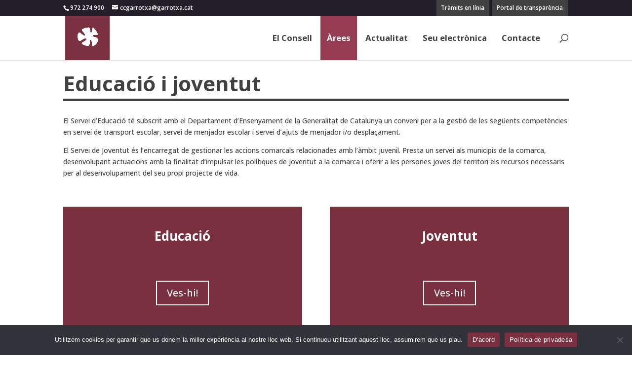

--- FILE ---
content_type: text/css
request_url: https://www.garrotxa.cat/wp-content/themes/divi-child/style.css?ver=4.27.5
body_size: 15678
content:
/*
 Theme Name:     Consell Comarcal de la Garrotxa
 Theme URI:      https://www.elegantthemes.com/gallery/divi/
 Description:    Divi Child Theme
 Author:         Jordi Gran (aeiou.cat) for Consell Comarcal de la Garrotxa
 Author URI:     https://aeiou.cat
 Template:       Divi
 Version:        1.0.0
*/


@media only screen and (min-width: 981px) {

    .et_fixed_nav .et-fixed-header #top-menu li.current-menu-ancestor>a,
    .et_fixed_nav .et-fixed-header #top-menu li.current-menu-item>a,
    .et_fixed_nav .et-fixed-header #top-menu li.current_page_item>a {
        color: #fff !important;
    }

    #top-menu li.current-menu-ancestor>a,
    #top-menu li.current-menu-item>a,
    #top-menu li.current_page_item>a {
        color: #fff;
    }
}

#main-header {
    line-height: 0 !important;
}

/* mida logo */
#logo {
    max-height: 100% !important;
}

/* CAPÇALERA I NAVEGACIÓ */
.et_header_style_left #et-top-navigation,
.et_header_style_split #et-top-navigation {
    padding-top: 40px;
}

@media only screen and (min-width: 981px) {
    .et_pb_svg_logo #logo {
        height: 80%;
        max-height: 80%;
        position: relative;
        left: -15px;
    }

    #main-header:not(.et-fixed-header) {
        min-height: 90px !important;
    }

    .et_header_style_left .et-fixed-header #et-top-navigation,
    .et_header_style_split .et-fixed-header #et-top-navigation {
        padding-top: 0;
    }

    /* Estil desplegable menu arees */

    .et_primary_nav_dropdown_animation_fade #et-top-navigation li:hover>ul {
        width: auto !important;
    }

    #top-menu .arees-menu li a {
        width: 425px !important;
    }
}



#top-header .container {
    padding-top: 0;
}

#top-header #et-info {
    line-height: 32px;
    padding-bottom: 0;
}

@media (max-width: 980px) {
    #et-info {
        padding-top: 0;
    }

    .alcades-menu {
        line-height: normal;
    }

    .alcades-menu a {
        padding: 3px 3% !important;
    }
}

.top-bar-buttons {
    float: right;

}

@media (max-width: 700px) {
    .top-bar-buttons {
        display: none;
    }
}

.top-bar-buttons a {
    background-color: #414141;
    display: inline-block;
    line-height: 32px;
    padding: 0 .8em;
    margin-right: .2em;
}

/* MENÚ */
#top-menu>li>a {
    color: #414141;
    font-weight: bold;
    font-size: 1.2em;
}

#top-menu>li ul a {
    color: #414141;
    font-size: .9em;
}

.et_menu_container {
    height: 90px;
}

#top-menu>li {
    display: inline-block;
    padding: 38px 13px;
    height: 90px;
}

#top-menu>li:last-child {
    padding-right: 20px;
}

li.current-menu-item,
#top-menu li.current-page-ancestor,
#top-menu li:hover {
    background-color: #963C52;
}

#top-menu li.current-page-item,
#top-menu>li:hover {
    background-color: #7a303f;
}

#top-menu li.current-page-ancestor>a,
#top-menu li.current-menu-item>a,
#top-menu li:hover>a {
    color: #fff !important;
}

.et_header_style_left .mobile_menu_bar,
.et_header_style_split .mobile_menu_bar {
    padding: 18px 0 12px 0;
}

.mobile_menu_bar:before {
    font-size: 60px;
}

.et_header_style_left #et-top-navigation nav>ul>li>a,
.et_header_style_split #et-top-navigation nav>ul>li>a {
    padding-bottom: 35px;
}

#top-menu a,
#et-info-email:hover,
#et-secondary-menu>ul>li>a:hover,
#top-menu-nav>ul>li>a:hover,
.et-social-icons a:hover {
    opacity: 1;
    -webkit-transition: none;
    -moz-transition: none;
    transition: none;
}

.et_header_style_left #et-top-navigation,
.et_header_style_split #et-top-navigation {
    padding-top: 0;
}

#top-menu .menu-item-has-children>a:first-child {
    padding-right: 0;
}

#top-menu>.menu-item-has-children>a:first-child:after {
    display: none;
}

@media (min-width: 981px) {

    .et_header_style_left .et-fixed-header #et-top-navigation nav>ul>li>a,
    .et_header_style_split .et-fixed-header #et-top-navigation nav>ul>li>a {
        padding-bottom: 33px;
    }
}

.nav li ul {
    left: 0;
    width: 200px;
    border-top: 3px solid #7a303f;
    padding: 0;
}

.nav li.et-reverse-direction-nav li ul {
    right: 200px;
}

.nav li li ul {
    top: -3px;
    left: 200px;
}

#top-menu li li {
    padding: 0;
    border-bottom: 3px solid #7a303f;
    line-height: 1.2em;
}

#top-menu li li a {
    width: 200px;
    padding: 15px;
}

#top-menu li .menu-item-has-children>a:first-child:after {
    display: none;
}

#top-menu li .menu-item-has-children>a:first-child {
    padding-right: 20px;
}

/* Menú per mòbils */
@media (min-width: 980px) and (max-width: 1100px) {
    #top-menu {
        display: none;
    }

    #et_mobile_nav_menu {
        display: block;
    }
}

ul#mobile_menu {
    overflow-y: auto;
    max-height: 75vh;
    left: -5%;
    width: 110%;
}

.et_mobile_menu li a,
.et_mobile_menu li .menu-item-has-children>a,
.et_mobile_menu .menu-item-has-children>a {
    padding: 10px 3%;
    font-weight: 400;
    font-size: 13px;
}

.et_mobile_menu {
    padding: 0 !important;
}

.et_mobile_menu>li>a {
    color: #fff;
    background-color: #963C52 !important;
}

.et_mobile_menu a {
    font-weight: 700;
}

.et_mobile_menu .menu-item-has-children>a:hover,
.et_mobile_menu li a:hover,
.nav ul li a:hover {
    color: #fff;
    background-color: #963C52 !important;
    opacity: 1;
}

.et_mobile_menu a {
    border-bottom: 3px solid #7a303f !important;
}

#main-header .et_mobile_menu li ul,
.et_pb_fullwidth_menu .et_mobile_menu li ul,
.et_pb_menu .et_mobile_menu li ul {
    padding-left: 0 !important;
}

.et_mobile_menu li li {
    padding-left: 0 !important;
}

.et_mobile_menu li li li a {
    padding-left: 10% !important;
}

.et_mobile_menu li li li li a {
    padding-left: 15% !important;
}

.et_mobile_menu li li li li li a {
    padding-left: 20% !important;
}

.et_mobile_menu li li li,
.et_mobile_menu span.menu-item-description {
    display: none;
}

/* Ajustaments de l'icona de cerca a la navegació */
#et_top_search {
    float: right !important;
    top: 40px;
    height: 90px;
    margin: 0 0 0 20px;
}

@media (max-width: 1100px) {
    #et_top_search {
        top: 36px;
    }

    #et_search_icon:before {
        font-size: 27px;
        width: 0;
        color: #7a303f;
    }
}

@media (max-width: 980px) {
    #et_top_search {
        top: 27px;
    }
}

/* FORMAT GENÈRIC */

h1,
h2,
h3,
h4,
h5,
h6 {
    font-weight: bold;
}

.et_pb_module ul {
    list-style: none;
}

.et_pb_module ul li::before {
    content: "\2022";
    color: #2b6806;
    font-weight: bold;
    font-size: 1.8em;
    display: inline-block;
    width: .8em;
    margin-left: -.6em;
    position: relative;
    top: 5px;
}

.et_pb_module ul {
    line-height: 20px;
}

.et_pb_module .tres-columnes ul a {
    color: #414042;
}


/* CTA pàgines  */
@media (min-width: 981px) {

    .cta-garrotxa .et_pb_module.et_pb_promo.et_pb_text_align_center {
        min-height: 300px;
    }

    .cta-garrotxa .et_pb_button_wrapper {
        bottom: 20px !important;
        position: absolute;
        left: 50%;
        transform: translateX(-50%);
    }

    .cta-2-garrotxa .et_pb_module.et_pb_promo.et_pb_text_align_center {
        min-height: 250px;
    }

    .cta-2-garrotxa .et_pb_button_wrapper {
        bottom: 20px !important;
        position: absolute;
        left: 50%;
        transform: translateX(-50%);
    }
}

/* centra moduls verticalment */
@media (min-width: 981px) {
    .centrar-vertical {
        display: flex;
        align-items: center;
    }
}

/* MODULS ESPECÍFICS */
.el-consell-a-un-clic h3 {
    padding-bottom: 4px;
}

.header-pagina,
.header-modul-actualitat {
    border-bottom: 5px solid #414042;
}

.header-pagina p strong,
.header-modul-actualitat p strong {
    font-size: 3em;
    margin-right: .3em;
}

.header-pagina h1 {
    font-size: 3em;
}

.header-modul-actualitat img {
    height: 25px;
    width: 25px;
    margin-left: 10px;
    position: relative;
    bottom: -5px;
}

.et_pb_blog_grid img {
    max-height: 180px;
    object-fit: cover;
}

.et_pb_blog_grid .et_pb_image_container {
    margin: 0;
}

.et_pb_blog_grid .et_pb_post {
    padding: 0;
    border: none;
}

.et_pb_blog_grid .entry-title {
    font-weight: bold;
    border-bottom: 5px solid #7a303f;
    padding-bottom: 1em;
    margin-bottom: 1em;
}

@media (min-width: 981px) {
    .serveis-i-tramits .et_pb_gutters1 .et_pb_column_1_3 {
        width: 50%;
    }

    .serveis-i-tramits .et_pb_gutters1 .et_pb_column_2_3 {
        width: 50%;
    }
}

.serveis-i-tramits a {
    color: #fff;
}

/* Altres elements */

svg#mapa-interactiu path {
    fill: #fff;
    stroke: #7a303f;
    stroke-width: 1px;
    stroke-linejoin: round;
}

svg#mapa-interactiu path:hover {
    fill: #7a303f;
}

/* Taules */

.entry-content table,
.entry-content table:not(.variations),
body.et-pb-preview #main-content .container table {
    border: 2px solid #7a303f;
}

.entry-content tr td,
body.et-pb-preview #main-content .container tr td {
    border-top: 1px solid #7a303f;
}

.entry-content table strong,
.entry-content table th {
    color: #1190cf;
}

/* Eines */
.tres-columnes {
    column-count: 3;
}

@media (max-width: 600px) {
    .tres-columnes {
        column-count: 2;
    }
}

.subratllat-vermell {
    border-bottom: 5px solid #7a303f;
    margin-bottom: .2em;
}

.subratllat-blau {
    border-bottom: 5px solid #2ea3f2;
    margin-bottom: .2em;
}

.subratllat-negre {
    border-bottom: 5px solid #414042;
    margin-bottom: .2em;
}

.graella-de-links .et_pb_row:nth-child(odd) .et_pb_column:nth-child(odd) .et_pb_text,
.graella-de-links .et_pb_row:nth-child(even) .et_pb_column:nth-child(even) .et_pb_text {
    background-color: #7a303f !important;
}

.graella-de-links .et_pb_row:nth-child(odd) .et_pb_column:nth-child(even) .et_pb_text,
.graella-de-links .et_pb_row:nth-child(even) .et_pb_column:nth-child(odd) .et_pb_text {
    background-color: #963C52 !important;
}

.graella-de-links a {
    color: #fff;
}

.et_pb_team_member_image {
    max-width: 100%;
}

.graella-persones .et_pb_team_member_description .et_pb_module_header {
    border-bottom: 5px solid #7a303f;
    padding-top: 1em;
    padding-bottom: 1em;
}

.graella-persones .et_pb_team_member_description .et_pb_member_position {
    border-bottom: 5px solid #7a303f;
    padding-top: 1em;
    padding-bottom: 1em;
    margin-bottom: 1em;
}

.graella-persones div p a {
    display: block;
    color: #7a303f;
    border-bottom: 1px solid #414141;
    padding-top: .3em;
    padding-bottom: .3em;
}

.graella-persones div p a:nth-child(1) {
    border-top: 1px solid #414141;
}


.graella-persones .et_pb_team_member_image {
    max-height: 280px;
    overflow: hidden;
}


.graella-persones .et_pb_team_member_image img {
    width: 100%;
    max-height: 280px;
    object-fit: cover;
}

@media all and (max-width: 980px) {

    .graella-persones .et_pb_team_member_image {
        max-height: 400px !important;
    }

    .graella-persones .et_pb_team_member_image img {
        max-height: 400px !important;
    }

}

/* Botó */

.boto {
    display: inline-block;
    width: fit-content;
    padding: .8em 1.6em;
    color: #fff !important;
}

.boto-vermell {
    background-color: #7a303f;
}

.boto-blau {
    background-color: #2ea3f2;
}

.boto-negre {
    background-color: #414042;
}

.et_pb_button {
    border-radius: 0 !important;
}


/* Caixa destacada */
.caixa-destacada {
    padding: 2em;

}

.caixa-destacada-vermella {
    border: 3px solid #7a303f;
}

.caixa-destacada-blava {
    border: 3px solid #2ea3f2;
}

.caixa-destacada-negra {
    border: 3px solid #414042;
}

/* Footer */
@media (min-width: 981px) {
    .et_pb_gutters3.et_pb_footer_columns4 .footer-widget {
        width: 21%;
    }

    .et_pb_gutters3.et_pb_footer_columns4 .footer-widget:nth-child(3) {
        width: 29%;
    }

    .et_pb_gutters3 .footer-widget {
        margin-right: 2%;
        margin-bottom: 4%;
    }
}

/* Icones xarxes */
li.wp-social-link.wp-block-social-link {
    border-top: 0 !important;
    padding: 0 0 !important;
    border-radius: 3px;
}

a.wp-block-social-link-anchor {
    color: #7a303f !important;
}

li.wp-social-link.wp-block-social-link {
    background-color: #fff !important;
}

#main-footer .footer-widget .fwidget {
    width: 100%;
}

#main-footer .footer-widget h4 {
    color: #fff !important;
}

#main-footer .footer-widget ul {
    list-style: none;
    margin-top: 1em;
}

#main-footer .footer-widget li {
    border-top: 1px solid #fff;
    padding-left: 0;
}

#footer-widgets .footer-widget li:before {
    display: none;
}

.et_pb_widget ul li {
    margin-bottom: 0;
    padding: .5em 0;
}

footer li img {
    height: 25px;
    width: 25px;
    margin-right: 10px;
    position: relative;
    top: 5px;
}

footer .widget_custom_html img {
    width: 90%;
}

.dreta {
    float: right;
}

#footer-bottom,
#footer-bottom a {
    color: #fff;
}

span.menu-item-description {
    display: block;
    font-style: italic;
    font-weight: 100;
}

.tooltip {
    display: inline-block;
    position: relative;
    border-bottom: 1px dotted #666;
    text-align: left;
}

.tooltip .top {
    min-width: 200px;
    top: -20px;
    left: 50%;
    transform: translate(-50%, -100%);
    padding: 10px 20px;
    color: #FFFFFF;
    background-color: #000000;
    font-weight: normal;
    font-size: 13px;
    border-radius: 8px;
    position: absolute;
    z-index: 99999999;
    box-sizing: border-box;
    display: none;
}

.tooltip:hover .top {
    display: block;
}

.tooltip .top i {
    position: absolute;
    top: 100%;
    left: 50%;
    margin-left: -12px;
    width: 24px;
    height: 12px;
    overflow: hidden;
}

.tooltip .top i::after {
    content: '';
    position: absolute;
    width: 12px;
    height: 12px;
    left: 50%;
    transform: translate(-50%, -50%) rotate(45deg);
    background-color: #000000;
}

/* Caixes amb subenllaços */
.et_pb_promo_description h2 {
    line-height: 1.5em;
    display: inline-block;
    vertical-align: middle;
    min-height: 90px;
}

/* El símbol de més en els acordions com el de les preguntes més freqüents */
.et_pb_accordion_0 .et_pb_toggle_title:before {
    color: #7a303f !important;
}

/* La columna amb les categories a la pàgina principal del blog */
.columna-lateral-del-blog {
    border-right: 0 !important;
    padding-right: 0 !important;
}

.columna-lateral-del-blog ul li:before {
    display: none;
}

.wpcf7 input.text,
.wpcf7 input.title,
.wpcf7 input[type=email],
.wpcf7 input[type=password],
.wpcf7 input[type=tel],
.wpcf7 input[type=text],
.wpcf7 select,
.wpcf7 textarea {
    /* background-color: #fff; */
    border: none;
    padding: 1em;
    /* color: #4e4e4e; */
    width: 100%;
}

input.wpcf7-form-control.wpcf7-submit {
    color: #fff;
    background: #7a303f;
    border: none;
    outline: none;
    font-size: 1.3em;
    padding: .6em 1.2em;
}

input.wpcf7-form-control.wpcf7-submit:hover {
    cursor: pointer;
    opacity: .8;
}

.wpcf7 textarea {
    height: 190px;
}

/* Estils del cookiebot */
div#CybotCookiebotDialogPoweredbyLink {
    display: none;
}

#CybotCookiebotDialogBody {
    max-width: 90% !important;
}

#CybotCookiebotDialogBodyLevelButtonsTable {
    max-width: 500px;
}

a#CybotCookiebotDialogBodyLevelButtonLevelOptinAllowallSelection,
a#CybotCookiebotDialogBodyLevelButtonAccept,
a#CybotCookiebotDialogBodyLevelButtonLevelOptinAllowAll {
    background-color: #7a303f !important;
    border: 1px solid #7a303f !important;
}

h2#CybotCookiebotDialogBodyContentTitle {
    color: #7a303f !important;
}

a#CybotCookiebotDialogBodyLevelButtonLevelOptinDeclineAll {
    background-color: #1190cf !important;
    border: 1px solid #1190cf !important;
}